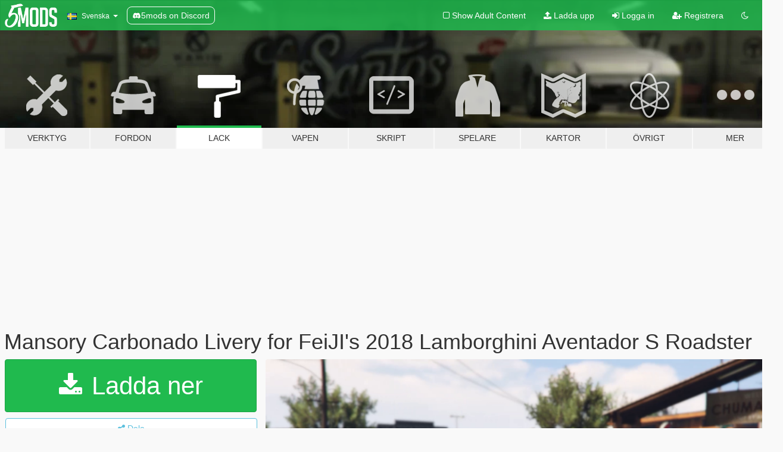

--- FILE ---
content_type: text/html; charset=utf-8
request_url: https://sv.gta5-mods.com/paintjobs/mansory-carbonado-livery-for-feiji-s-2018-lamborghini-aventador-s-roadster-debarup
body_size: 10811
content:

<!DOCTYPE html>
<html lang="sv" dir="ltr">
<head>
	<title>
		Mansory Carbonado Livery for FeiJI&#39;s 2018 Lamborghini Aventador S Roadster - GTA5-Mods.com
	</title>

		<script
		  async
		  src="https://hb.vntsm.com/v4/live/vms/sites/gta5-mods.com/index.js"
        ></script>

        <script>
          self.__VM = self.__VM || [];
          self.__VM.push(function (admanager, scope) {
            scope.Config.buildPlacement((configBuilder) => {
              configBuilder.add("billboard");
              configBuilder.addDefaultOrUnique("mobile_mpu").setBreakPoint("mobile")
            }).display("top-ad");

            scope.Config.buildPlacement((configBuilder) => {
              configBuilder.add("leaderboard");
              configBuilder.addDefaultOrUnique("mobile_mpu").setBreakPoint("mobile")
            }).display("central-ad");

            scope.Config.buildPlacement((configBuilder) => {
              configBuilder.add("mpu");
              configBuilder.addDefaultOrUnique("mobile_mpu").setBreakPoint("mobile")
            }).display("side-ad");

            scope.Config.buildPlacement((configBuilder) => {
              configBuilder.add("leaderboard");
              configBuilder.addDefaultOrUnique("mpu").setBreakPoint({ mediaQuery: "max-width:1200px" })
            }).display("central-ad-2");

            scope.Config.buildPlacement((configBuilder) => {
              configBuilder.add("leaderboard");
              configBuilder.addDefaultOrUnique("mobile_mpu").setBreakPoint("mobile")
            }).display("bottom-ad");

            scope.Config.buildPlacement((configBuilder) => {
              configBuilder.add("desktop_takeover");
              configBuilder.addDefaultOrUnique("mobile_takeover").setBreakPoint("mobile")
            }).display("takeover-ad");

            scope.Config.get('mpu').display('download-ad-1');
          });
        </script>

	<meta charset="utf-8">
	<meta name="viewport" content="width=320, initial-scale=1.0, maximum-scale=1.0">
	<meta http-equiv="X-UA-Compatible" content="IE=edge">
	<meta name="msapplication-config" content="none">
	<meta name="theme-color" content="#20ba4e">
	<meta name="msapplication-navbutton-color" content="#20ba4e">
	<meta name="apple-mobile-web-app-capable" content="yes">
	<meta name="apple-mobile-web-app-status-bar-style" content="#20ba4e">
	<meta name="csrf-param" content="authenticity_token" />
<meta name="csrf-token" content="nBagUegtnYY7CqUopTy6alPjVNa6n9SEKNGnt/oAOZGgROmWVfETPhGRf1VBvxc3IhFVP4GILdIFKTiBrSTmwg==" />
	    <!--suppress ALL -->

    <meta property="og:url" content="https://sv.gta5-mods.com/paintjobs/mansory-carbonado-livery-for-feiji-s-2018-lamborghini-aventador-s-roadster-debarup">
    <meta property="og:title" content="Mansory Carbonado Livery for FeiJI's 2018 Lamborghini Aventador S Roadster">
    <meta property="og:description" content="This is a MANSORY CARBONADO Livery for FeiJI&#39;s 2018 Lamborghini Aventador S Roadster. High quality carbon fibre texture. Simply replace aventadors_sign_2 in the ytd file  Link to car: https://www.gta5-mods.com/vehicles/2018-lamborghini-aventador-s-roadster-add-on">
    <meta property="og:site_name" content="GTA5-Mods.com">
    <meta property="og:image" content="https://img.gta5-mods.com/q75/images/mansory-carbonado-livery-for-feiji-s-2018-lamborghini-aventador-s-roadster-debarup/1ca7f5-vlcsnap-error070.png">

    <meta name="twitter:card" content="summary_large_image">
    <meta name="twitter:site" content="@5mods">
    <meta name="twitter:title" content="Mansory Carbonado Livery for FeiJI's 2018 Lamborghini Aventador S Roadster">
    <meta name="twitter:description" content="This is a MANSORY CARBONADO Livery for FeiJI&#39;s 2018 Lamborghini Aventador S Roadster. High quality carbon fibre texture. Simply replace aventadors_sign_2 in the ytd file  Link to car: https://www.gta5-mods.com/vehicles/2018-lamborghini-aventador-s-roadster-add-on">
    <meta name="twitter:image" content="https://img.gta5-mods.com/q75/images/mansory-carbonado-livery-for-feiji-s-2018-lamborghini-aventador-s-roadster-debarup/1ca7f5-vlcsnap-error070.png">


	<link rel="shortcut icon" type="image/x-icon" href="https://images.gta5-mods.com/icons/favicon.png">
	<link rel="stylesheet" media="screen" href="/assets/application-7e510725ebc5c55e88a9fd87c027a2aa9e20126744fbac89762e0fd54819c399.css" />
	    <link rel="alternate" hreflang="id" href="https://id.gta5-mods.com/paintjobs/mansory-carbonado-livery-for-feiji-s-2018-lamborghini-aventador-s-roadster-debarup">
    <link rel="alternate" hreflang="ms" href="https://ms.gta5-mods.com/paintjobs/mansory-carbonado-livery-for-feiji-s-2018-lamborghini-aventador-s-roadster-debarup">
    <link rel="alternate" hreflang="bg" href="https://bg.gta5-mods.com/paintjobs/mansory-carbonado-livery-for-feiji-s-2018-lamborghini-aventador-s-roadster-debarup">
    <link rel="alternate" hreflang="ca" href="https://ca.gta5-mods.com/paintjobs/mansory-carbonado-livery-for-feiji-s-2018-lamborghini-aventador-s-roadster-debarup">
    <link rel="alternate" hreflang="cs" href="https://cs.gta5-mods.com/paintjobs/mansory-carbonado-livery-for-feiji-s-2018-lamborghini-aventador-s-roadster-debarup">
    <link rel="alternate" hreflang="da" href="https://da.gta5-mods.com/paintjobs/mansory-carbonado-livery-for-feiji-s-2018-lamborghini-aventador-s-roadster-debarup">
    <link rel="alternate" hreflang="de" href="https://de.gta5-mods.com/paintjobs/mansory-carbonado-livery-for-feiji-s-2018-lamborghini-aventador-s-roadster-debarup">
    <link rel="alternate" hreflang="el" href="https://el.gta5-mods.com/paintjobs/mansory-carbonado-livery-for-feiji-s-2018-lamborghini-aventador-s-roadster-debarup">
    <link rel="alternate" hreflang="en" href="https://www.gta5-mods.com/paintjobs/mansory-carbonado-livery-for-feiji-s-2018-lamborghini-aventador-s-roadster-debarup">
    <link rel="alternate" hreflang="es" href="https://es.gta5-mods.com/paintjobs/mansory-carbonado-livery-for-feiji-s-2018-lamborghini-aventador-s-roadster-debarup">
    <link rel="alternate" hreflang="fr" href="https://fr.gta5-mods.com/paintjobs/mansory-carbonado-livery-for-feiji-s-2018-lamborghini-aventador-s-roadster-debarup">
    <link rel="alternate" hreflang="gl" href="https://gl.gta5-mods.com/paintjobs/mansory-carbonado-livery-for-feiji-s-2018-lamborghini-aventador-s-roadster-debarup">
    <link rel="alternate" hreflang="ko" href="https://ko.gta5-mods.com/paintjobs/mansory-carbonado-livery-for-feiji-s-2018-lamborghini-aventador-s-roadster-debarup">
    <link rel="alternate" hreflang="hi" href="https://hi.gta5-mods.com/paintjobs/mansory-carbonado-livery-for-feiji-s-2018-lamborghini-aventador-s-roadster-debarup">
    <link rel="alternate" hreflang="it" href="https://it.gta5-mods.com/paintjobs/mansory-carbonado-livery-for-feiji-s-2018-lamborghini-aventador-s-roadster-debarup">
    <link rel="alternate" hreflang="hu" href="https://hu.gta5-mods.com/paintjobs/mansory-carbonado-livery-for-feiji-s-2018-lamborghini-aventador-s-roadster-debarup">
    <link rel="alternate" hreflang="mk" href="https://mk.gta5-mods.com/paintjobs/mansory-carbonado-livery-for-feiji-s-2018-lamborghini-aventador-s-roadster-debarup">
    <link rel="alternate" hreflang="nl" href="https://nl.gta5-mods.com/paintjobs/mansory-carbonado-livery-for-feiji-s-2018-lamborghini-aventador-s-roadster-debarup">
    <link rel="alternate" hreflang="nb" href="https://no.gta5-mods.com/paintjobs/mansory-carbonado-livery-for-feiji-s-2018-lamborghini-aventador-s-roadster-debarup">
    <link rel="alternate" hreflang="pl" href="https://pl.gta5-mods.com/paintjobs/mansory-carbonado-livery-for-feiji-s-2018-lamborghini-aventador-s-roadster-debarup">
    <link rel="alternate" hreflang="pt-BR" href="https://pt.gta5-mods.com/paintjobs/mansory-carbonado-livery-for-feiji-s-2018-lamborghini-aventador-s-roadster-debarup">
    <link rel="alternate" hreflang="ro" href="https://ro.gta5-mods.com/paintjobs/mansory-carbonado-livery-for-feiji-s-2018-lamborghini-aventador-s-roadster-debarup">
    <link rel="alternate" hreflang="ru" href="https://ru.gta5-mods.com/paintjobs/mansory-carbonado-livery-for-feiji-s-2018-lamborghini-aventador-s-roadster-debarup">
    <link rel="alternate" hreflang="sl" href="https://sl.gta5-mods.com/paintjobs/mansory-carbonado-livery-for-feiji-s-2018-lamborghini-aventador-s-roadster-debarup">
    <link rel="alternate" hreflang="fi" href="https://fi.gta5-mods.com/paintjobs/mansory-carbonado-livery-for-feiji-s-2018-lamborghini-aventador-s-roadster-debarup">
    <link rel="alternate" hreflang="sv" href="https://sv.gta5-mods.com/paintjobs/mansory-carbonado-livery-for-feiji-s-2018-lamborghini-aventador-s-roadster-debarup">
    <link rel="alternate" hreflang="vi" href="https://vi.gta5-mods.com/paintjobs/mansory-carbonado-livery-for-feiji-s-2018-lamborghini-aventador-s-roadster-debarup">
    <link rel="alternate" hreflang="tr" href="https://tr.gta5-mods.com/paintjobs/mansory-carbonado-livery-for-feiji-s-2018-lamborghini-aventador-s-roadster-debarup">
    <link rel="alternate" hreflang="uk" href="https://uk.gta5-mods.com/paintjobs/mansory-carbonado-livery-for-feiji-s-2018-lamborghini-aventador-s-roadster-debarup">
    <link rel="alternate" hreflang="zh-CN" href="https://zh.gta5-mods.com/paintjobs/mansory-carbonado-livery-for-feiji-s-2018-lamborghini-aventador-s-roadster-debarup">

  <script src="/javascripts/ads.js"></script>

		<!-- Nexus Google Tag Manager -->
		<script nonce="true">
//<![CDATA[
				window.dataLayer = window.dataLayer || [];

						window.dataLayer.push({
								login_status: 'Guest',
								user_id: undefined,
								gta5mods_id: undefined,
						});

//]]>
</script>
		<script nonce="true">
//<![CDATA[
				(function(w,d,s,l,i){w[l]=w[l]||[];w[l].push({'gtm.start':
				new Date().getTime(),event:'gtm.js'});var f=d.getElementsByTagName(s)[0],
				j=d.createElement(s),dl=l!='dataLayer'?'&l='+l:'';j.async=true;j.src=
				'https://www.googletagmanager.com/gtm.js?id='+i+dl;f.parentNode.insertBefore(j,f);
				})(window,document,'script','dataLayer','GTM-KCVF2WQ');

//]]>
</script>		<!-- End Nexus Google Tag Manager -->
</head>
<body class=" sv">
	<!-- Google Tag Manager (noscript) -->
	<noscript><iframe src="https://www.googletagmanager.com/ns.html?id=GTM-KCVF2WQ"
										height="0" width="0" style="display:none;visibility:hidden"></iframe></noscript>
	<!-- End Google Tag Manager (noscript) -->

<div id="page-cover"></div>
<div id="page-loading">
	<span class="graphic"></span>
	<span class="message">Laddar...</span>
</div>

<div id="page-cover"></div>

<nav id="main-nav" class="navbar navbar-default">
  <div class="container">
    <div class="navbar-header">
      <a class="navbar-brand" href="/"></a>

      <ul class="nav navbar-nav">
        <li id="language-dropdown" class="dropdown">
          <a href="#language" class="dropdown-toggle" data-toggle="dropdown">
            <span class="famfamfam-flag-se icon"></span>&nbsp;
            <span class="language-name">Svenska</span>
            <span class="caret"></span>
          </a>

          <ul class="dropdown-menu dropdown-menu-with-footer">
                <li>
                  <a href="https://id.gta5-mods.com/paintjobs/mansory-carbonado-livery-for-feiji-s-2018-lamborghini-aventador-s-roadster-debarup">
                    <span class="famfamfam-flag-id"></span>
                    <span class="language-name">Bahasa Indonesia</span>
                  </a>
                </li>
                <li>
                  <a href="https://ms.gta5-mods.com/paintjobs/mansory-carbonado-livery-for-feiji-s-2018-lamborghini-aventador-s-roadster-debarup">
                    <span class="famfamfam-flag-my"></span>
                    <span class="language-name">Bahasa Melayu</span>
                  </a>
                </li>
                <li>
                  <a href="https://bg.gta5-mods.com/paintjobs/mansory-carbonado-livery-for-feiji-s-2018-lamborghini-aventador-s-roadster-debarup">
                    <span class="famfamfam-flag-bg"></span>
                    <span class="language-name">Български</span>
                  </a>
                </li>
                <li>
                  <a href="https://ca.gta5-mods.com/paintjobs/mansory-carbonado-livery-for-feiji-s-2018-lamborghini-aventador-s-roadster-debarup">
                    <span class="famfamfam-flag-catalonia"></span>
                    <span class="language-name">Català</span>
                  </a>
                </li>
                <li>
                  <a href="https://cs.gta5-mods.com/paintjobs/mansory-carbonado-livery-for-feiji-s-2018-lamborghini-aventador-s-roadster-debarup">
                    <span class="famfamfam-flag-cz"></span>
                    <span class="language-name">Čeština</span>
                  </a>
                </li>
                <li>
                  <a href="https://da.gta5-mods.com/paintjobs/mansory-carbonado-livery-for-feiji-s-2018-lamborghini-aventador-s-roadster-debarup">
                    <span class="famfamfam-flag-dk"></span>
                    <span class="language-name">Dansk</span>
                  </a>
                </li>
                <li>
                  <a href="https://de.gta5-mods.com/paintjobs/mansory-carbonado-livery-for-feiji-s-2018-lamborghini-aventador-s-roadster-debarup">
                    <span class="famfamfam-flag-de"></span>
                    <span class="language-name">Deutsch</span>
                  </a>
                </li>
                <li>
                  <a href="https://el.gta5-mods.com/paintjobs/mansory-carbonado-livery-for-feiji-s-2018-lamborghini-aventador-s-roadster-debarup">
                    <span class="famfamfam-flag-gr"></span>
                    <span class="language-name">Ελληνικά</span>
                  </a>
                </li>
                <li>
                  <a href="https://www.gta5-mods.com/paintjobs/mansory-carbonado-livery-for-feiji-s-2018-lamborghini-aventador-s-roadster-debarup">
                    <span class="famfamfam-flag-gb"></span>
                    <span class="language-name">English</span>
                  </a>
                </li>
                <li>
                  <a href="https://es.gta5-mods.com/paintjobs/mansory-carbonado-livery-for-feiji-s-2018-lamborghini-aventador-s-roadster-debarup">
                    <span class="famfamfam-flag-es"></span>
                    <span class="language-name">Español</span>
                  </a>
                </li>
                <li>
                  <a href="https://fr.gta5-mods.com/paintjobs/mansory-carbonado-livery-for-feiji-s-2018-lamborghini-aventador-s-roadster-debarup">
                    <span class="famfamfam-flag-fr"></span>
                    <span class="language-name">Français</span>
                  </a>
                </li>
                <li>
                  <a href="https://gl.gta5-mods.com/paintjobs/mansory-carbonado-livery-for-feiji-s-2018-lamborghini-aventador-s-roadster-debarup">
                    <span class="famfamfam-flag-es-gl"></span>
                    <span class="language-name">Galego</span>
                  </a>
                </li>
                <li>
                  <a href="https://ko.gta5-mods.com/paintjobs/mansory-carbonado-livery-for-feiji-s-2018-lamborghini-aventador-s-roadster-debarup">
                    <span class="famfamfam-flag-kr"></span>
                    <span class="language-name">한국어</span>
                  </a>
                </li>
                <li>
                  <a href="https://hi.gta5-mods.com/paintjobs/mansory-carbonado-livery-for-feiji-s-2018-lamborghini-aventador-s-roadster-debarup">
                    <span class="famfamfam-flag-in"></span>
                    <span class="language-name">हिन्दी</span>
                  </a>
                </li>
                <li>
                  <a href="https://it.gta5-mods.com/paintjobs/mansory-carbonado-livery-for-feiji-s-2018-lamborghini-aventador-s-roadster-debarup">
                    <span class="famfamfam-flag-it"></span>
                    <span class="language-name">Italiano</span>
                  </a>
                </li>
                <li>
                  <a href="https://hu.gta5-mods.com/paintjobs/mansory-carbonado-livery-for-feiji-s-2018-lamborghini-aventador-s-roadster-debarup">
                    <span class="famfamfam-flag-hu"></span>
                    <span class="language-name">Magyar</span>
                  </a>
                </li>
                <li>
                  <a href="https://mk.gta5-mods.com/paintjobs/mansory-carbonado-livery-for-feiji-s-2018-lamborghini-aventador-s-roadster-debarup">
                    <span class="famfamfam-flag-mk"></span>
                    <span class="language-name">Македонски</span>
                  </a>
                </li>
                <li>
                  <a href="https://nl.gta5-mods.com/paintjobs/mansory-carbonado-livery-for-feiji-s-2018-lamborghini-aventador-s-roadster-debarup">
                    <span class="famfamfam-flag-nl"></span>
                    <span class="language-name">Nederlands</span>
                  </a>
                </li>
                <li>
                  <a href="https://no.gta5-mods.com/paintjobs/mansory-carbonado-livery-for-feiji-s-2018-lamborghini-aventador-s-roadster-debarup">
                    <span class="famfamfam-flag-no"></span>
                    <span class="language-name">Norsk</span>
                  </a>
                </li>
                <li>
                  <a href="https://pl.gta5-mods.com/paintjobs/mansory-carbonado-livery-for-feiji-s-2018-lamborghini-aventador-s-roadster-debarup">
                    <span class="famfamfam-flag-pl"></span>
                    <span class="language-name">Polski</span>
                  </a>
                </li>
                <li>
                  <a href="https://pt.gta5-mods.com/paintjobs/mansory-carbonado-livery-for-feiji-s-2018-lamborghini-aventador-s-roadster-debarup">
                    <span class="famfamfam-flag-br"></span>
                    <span class="language-name">Português do Brasil</span>
                  </a>
                </li>
                <li>
                  <a href="https://ro.gta5-mods.com/paintjobs/mansory-carbonado-livery-for-feiji-s-2018-lamborghini-aventador-s-roadster-debarup">
                    <span class="famfamfam-flag-ro"></span>
                    <span class="language-name">Română</span>
                  </a>
                </li>
                <li>
                  <a href="https://ru.gta5-mods.com/paintjobs/mansory-carbonado-livery-for-feiji-s-2018-lamborghini-aventador-s-roadster-debarup">
                    <span class="famfamfam-flag-ru"></span>
                    <span class="language-name">Русский</span>
                  </a>
                </li>
                <li>
                  <a href="https://sl.gta5-mods.com/paintjobs/mansory-carbonado-livery-for-feiji-s-2018-lamborghini-aventador-s-roadster-debarup">
                    <span class="famfamfam-flag-si"></span>
                    <span class="language-name">Slovenščina</span>
                  </a>
                </li>
                <li>
                  <a href="https://fi.gta5-mods.com/paintjobs/mansory-carbonado-livery-for-feiji-s-2018-lamborghini-aventador-s-roadster-debarup">
                    <span class="famfamfam-flag-fi"></span>
                    <span class="language-name">Suomi</span>
                  </a>
                </li>
                <li>
                  <a href="https://sv.gta5-mods.com/paintjobs/mansory-carbonado-livery-for-feiji-s-2018-lamborghini-aventador-s-roadster-debarup">
                    <span class="famfamfam-flag-se"></span>
                    <span class="language-name">Svenska</span>
                  </a>
                </li>
                <li>
                  <a href="https://vi.gta5-mods.com/paintjobs/mansory-carbonado-livery-for-feiji-s-2018-lamborghini-aventador-s-roadster-debarup">
                    <span class="famfamfam-flag-vn"></span>
                    <span class="language-name">Tiếng Việt</span>
                  </a>
                </li>
                <li>
                  <a href="https://tr.gta5-mods.com/paintjobs/mansory-carbonado-livery-for-feiji-s-2018-lamborghini-aventador-s-roadster-debarup">
                    <span class="famfamfam-flag-tr"></span>
                    <span class="language-name">Türkçe</span>
                  </a>
                </li>
                <li>
                  <a href="https://uk.gta5-mods.com/paintjobs/mansory-carbonado-livery-for-feiji-s-2018-lamborghini-aventador-s-roadster-debarup">
                    <span class="famfamfam-flag-ua"></span>
                    <span class="language-name">Українська</span>
                  </a>
                </li>
                <li>
                  <a href="https://zh.gta5-mods.com/paintjobs/mansory-carbonado-livery-for-feiji-s-2018-lamborghini-aventador-s-roadster-debarup">
                    <span class="famfamfam-flag-cn"></span>
                    <span class="language-name">中文</span>
                  </a>
                </li>
          </ul>
        </li>
        <li class="discord-link">
          <a href="https://discord.gg/2PR7aMzD4U" target="_blank" rel="noreferrer">
            <img src="https://images.gta5-mods.com/site/discord-header.svg" height="15px" alt="">
            <span>5mods on Discord</span>
          </a>
        </li>
      </ul>
    </div>

    <ul class="nav navbar-nav navbar-right">
        <li>
          <a href="/adult_filter" title="Light mode">
              <span class="fa fa-square-o"></span>
            <span>Show Adult <span class="adult-filter__content-text">Content</span></span>
          </a>
        </li>
      <li class="hidden-xs">
        <a href="/upload">
          <span class="icon fa fa-upload"></span>
          Ladda upp
        </a>
      </li>

        <li>
          <a href="/login?r=/paintjobs/mansory-carbonado-livery-for-feiji-s-2018-lamborghini-aventador-s-roadster-debarup">
            <span class="icon fa fa-sign-in"></span>
            <span class="login-text">Logga in</span>
          </a>
        </li>

        <li class="hidden-xs">
          <a href="/register?r=/paintjobs/mansory-carbonado-livery-for-feiji-s-2018-lamborghini-aventador-s-roadster-debarup">
            <span class="icon fa fa-user-plus"></span>
            Registrera
          </a>
        </li>

        <li>
            <a href="/dark_mode" title="Dark mode">
              <span class="fa fa-moon-o"></span>
            </a>
        </li>

      <li id="search-dropdown">
        <a href="#search" class="dropdown-toggle" data-toggle="dropdown">
          <span class="fa fa-search"></span>
        </a>

        <div class="dropdown-menu">
          <div class="form-inline">
            <div class="form-group">
              <div class="input-group">
                <div class="input-group-addon"><span  class="fa fa-search"></span></div>
                <input type="text" class="form-control" placeholder="Sök på GTA 5 Mods...">
              </div>
            </div>
            <button type="submit" class="btn btn-primary">
              Sök
            </button>
          </div>
        </div>
      </li>
    </ul>
  </div>
</nav>

<div id="banner" class="paintjobs">
  <div class="container hidden-xs">
    <div id="intro">
      <h1 class="styled">Välkomen till GTA5-Mods.com</h1>
      <p>Välj en av de följande kategorierna för att börja söka bland de senaste GTA 5 PC modden:</p>
    </div>
  </div>

  <div class="container">
    <ul id="navigation" class="clearfix sv">
        <li class="tools ">
          <a href="/tools">
            <span class="icon-category"></span>
            <span class="label-border"></span>
            <span class="label-category ">
              <span>Verktyg</span>
            </span>
          </a>
        </li>
        <li class="vehicles ">
          <a href="/vehicles">
            <span class="icon-category"></span>
            <span class="label-border"></span>
            <span class="label-category ">
              <span>Fordon</span>
            </span>
          </a>
        </li>
        <li class="paintjobs active">
          <a href="/paintjobs">
            <span class="icon-category"></span>
            <span class="label-border"></span>
            <span class="label-category ">
              <span>Lack</span>
            </span>
          </a>
        </li>
        <li class="weapons ">
          <a href="/weapons">
            <span class="icon-category"></span>
            <span class="label-border"></span>
            <span class="label-category ">
              <span>Vapen</span>
            </span>
          </a>
        </li>
        <li class="scripts ">
          <a href="/scripts">
            <span class="icon-category"></span>
            <span class="label-border"></span>
            <span class="label-category ">
              <span>Skript</span>
            </span>
          </a>
        </li>
        <li class="player ">
          <a href="/player">
            <span class="icon-category"></span>
            <span class="label-border"></span>
            <span class="label-category ">
              <span>Spelare</span>
            </span>
          </a>
        </li>
        <li class="maps ">
          <a href="/maps">
            <span class="icon-category"></span>
            <span class="label-border"></span>
            <span class="label-category ">
              <span>Kartor</span>
            </span>
          </a>
        </li>
        <li class="misc ">
          <a href="/misc">
            <span class="icon-category"></span>
            <span class="label-border"></span>
            <span class="label-category ">
              <span>Övrigt</span>
            </span>
          </a>
        </li>
      <li id="more-dropdown" class="more dropdown">
        <a href="#more" class="dropdown-toggle" data-toggle="dropdown">
          <span class="icon-category"></span>
          <span class="label-border"></span>
          <span class="label-category ">
            <span>Mer</span>
          </span>
        </a>

        <ul class="dropdown-menu pull-right">
          <li>
            <a href="http://www.gta5cheats.com" target="_blank">
              <span class="fa fa-external-link"></span>
              GTA 5 Cheats
            </a>
          </li>
        </ul>
      </li>
    </ul>
  </div>
</div>

<div id="content">
  


<div id="file" class="container" data-user-file-id="72146">
  <div class="clearfix">
      <div id="top-ad" class="ad-container"></div>

    <h1>
      
      Mansory Carbonado Livery for FeiJI&#39;s 2018 Lamborghini Aventador S Roadster
      <span class="version"></span>

    </h1>
  </div>


    <div id="file-container" class="row">
      <div class="col-sm-5 col-lg-4">

          <a href="/paintjobs/mansory-carbonado-livery-for-feiji-s-2018-lamborghini-aventador-s-roadster-debarup/download/58408" class="btn btn-primary btn-download" >
            <span class="fa fa-download"></span>
            Ladda ner
          </a>

        <div class="file-actions">

          <div class="row">
            <div class="col-xs-12 share-container">
              <div id="share-list">
                <ul>
                  <li>
                    <a href="#share-facebook" class="facebook" title="Dela på Facebook">
                      <span class="fa fa-facebook"></span>
                    </a>
                  </li>
                  <li>
                    <a href="#share-twitter" class="twitter" title="Dela på Twitter" data-text="Mansory Carbonado Livery for FeiJI's 2018 Lamborghini Aventador S Roadster">
                      <span class="fa fa-twitter"></span>
                    </a>
                  </li>
                  <li>
                    <a href="#share-vk" class="vk" title="Dela på Vkontakte">
                      <span class="fa fa-vk"></span>
                    </a>
                  </li>
                </ul>
              </div>

              <button class="btn btn-o-info btn-block">
                <span class="fa fa-share-alt "></span>
                <span>Dela</span>
              </button>
            </div>

          </div>
        </div>
        <div class="panel panel-default">
          <div class="panel-body">
            <div class="user-panel row">
              <div class="col-xs-3">
                <a href="/users/Debarup">
                  <img class="img-responsive" src="https://img.gta5-mods.com/q75-w100-h100-cfill/avatars/506557/56bbbe-kindpng_2804429.png" alt="56bbbe kindpng 2804429" />
                </a>
              </div>
              <div class="col-xs-9">
                <a class="username" href="/users/Debarup">Debarup</a>
                  <br/>
                  <div class="user-social">
                    












                  </div>

                  


              </div>
            </div>
          </div>
        </div>

          <div class="panel panel-default hidden-xs">
            <div class="panel-body">
  <h3 class="mt-0">
    <i class="fa fa-list-alt"></i>
    <span class="translation_missing" title="translation missing: sv.user_file.all_versions">All Versions</span>
  </h3>
      <div class="well pull-left file-version-container ">
        <div class="pull-left">
          <i class="fa fa-file"></i>&nbsp; <span>(current)</span>
          <p>
            <span class="num-downloads">1671 nerladdade <span class="file-size">, 200 KB</span></span>
            <br/><span class="num-downloads">11 oktober 2018</span>
          </p>
        </div>
        <div class="pull-right" >
                  <a target="_blank" href="https://www.virustotal.com/file/c55ff0b5a56c0dd6dccdfbaebf3a0939237b650abcf5871c7dc05b3e5bd67c70/analysis/1539296688/"><i data-container="body" data-trigger="hover" data-toggle="popover" data-placement="top" data-html="true" data-title="<b class='color-success'>This file is safe <i class='fa fa-check-circle-o'></i></b>" data-content="<i>This file has been scanned for viruses and is safe to download.</i>" class="fa fa-shield vt-version"></i></a>

              <a target="_blank" href="/paintjobs/mansory-carbonado-livery-for-feiji-s-2018-lamborghini-aventador-s-roadster-debarup/download/58408"><i class="fa fa-download download-version"></i></a>
        </div>
      </div>
</div>
          </div>

          <div id="side-ad" class="ad-container"></div>

        <div class="file-list">
            <div class="col-xs-12 hidden-xs">
              <h4>More mods by <a class="username" href="/users/Debarup">Debarup</a>:</h4>
                
<div class="file-list-obj">
  <a href="/paintjobs/audi-sport-livery-for-alex9581-p4elkin-s-audi-r8-v10-plus-2017" title="2017 Audi R8 V10 Plus by p4elkin | Audi Sport Paintjob" class="preview empty">

    <img title="2017 Audi R8 V10 Plus by p4elkin | Audi Sport Paintjob" class="img-responsive" alt="2017 Audi R8 V10 Plus by p4elkin | Audi Sport Paintjob" src="https://img.gta5-mods.com/q75-w500-h333-cfill/images/audi-sport-livery-for-alex9581-p4elkin-s-audi-r8-v10-plus-2017/e8c366-vlcsnap-error434-min.jpg" />

      <ul class="categories">
            <li>Livery</li>
      </ul>

      <div class="stats">
        <div>
        </div>
        <div>
          <span title="217 Nerladdade">
            <span class="fa fa-download"></span> 217
          </span>
          <span class="stats-likes" title="7 Gillade">
            <span class="fa fa-thumbs-up"></span> 7
          </span>
        </div>
      </div>

  </a>
  <div class="details">
    <div class="top">
      <div class="name">
        <a href="/paintjobs/audi-sport-livery-for-alex9581-p4elkin-s-audi-r8-v10-plus-2017" title="2017 Audi R8 V10 Plus by p4elkin | Audi Sport Paintjob">
          <span dir="ltr">2017 Audi R8 V10 Plus by p4elkin | Audi Sport Paintjob</span>
        </a>
      </div>
        <div class="version" dir="ltr" title="1.0">1.0</div>
    </div>
    <div class="bottom">
      <span class="bottom-by">By</span> <a href="/users/Debarup" title="Debarup">Debarup</a>
    </div>
  </div>
</div>
                
<div class="file-list-obj">
  <a href="/paintjobs/license-plates-for-lamborghini-ferrari-audi-porsche" title="License plates  for Lamborghini, Ferrari, Audi, Porsche" class="preview empty">

    <img title="License plates  for Lamborghini, Ferrari, Audi, Porsche" class="img-responsive" alt="License plates  for Lamborghini, Ferrari, Audi, Porsche" src="https://img.gta5-mods.com/q75-w500-h333-cfill/images/license-plates-for-lamborghini-ferrari-audi-porsche/9ce976-11.png" />

      <ul class="categories">
            <li>Registreringsskylt</li>
      </ul>

      <div class="stats">
        <div>
        </div>
        <div>
          <span title="558 Nerladdade">
            <span class="fa fa-download"></span> 558
          </span>
          <span class="stats-likes" title="6 Gillade">
            <span class="fa fa-thumbs-up"></span> 6
          </span>
        </div>
      </div>

  </a>
  <div class="details">
    <div class="top">
      <div class="name">
        <a href="/paintjobs/license-plates-for-lamborghini-ferrari-audi-porsche" title="License plates  for Lamborghini, Ferrari, Audi, Porsche">
          <span dir="ltr">License plates  for Lamborghini, Ferrari, Audi, Porsche</span>
        </a>
      </div>
        <div class="version" dir="ltr" title="2.0">2.0</div>
    </div>
    <div class="bottom">
      <span class="bottom-by">By</span> <a href="/users/Debarup" title="Debarup">Debarup</a>
    </div>
  </div>
</div>
                
<div class="file-list-obj">
  <a href="/paintjobs/livery-2017-lamborghini-huracan-spyder" title="2017 Lamborghini Huracan Spyder Paintjob" class="preview empty">

    <img title="2017 Lamborghini Huracan Spyder Paintjob" class="img-responsive" alt="2017 Lamborghini Huracan Spyder Paintjob" src="https://img.gta5-mods.com/q75-w500-h333-cfill/images/livery-2017-lamborghini-huracan-spyder/35fbc8-vlcsnap-error518-min.jpg" />

      <ul class="categories">
            <li>Livery</li>
      </ul>

      <div class="stats">
        <div>
        </div>
        <div>
          <span title="472 Nerladdade">
            <span class="fa fa-download"></span> 472
          </span>
          <span class="stats-likes" title="3 Gillade">
            <span class="fa fa-thumbs-up"></span> 3
          </span>
        </div>
      </div>

  </a>
  <div class="details">
    <div class="top">
      <div class="name">
        <a href="/paintjobs/livery-2017-lamborghini-huracan-spyder" title="2017 Lamborghini Huracan Spyder Paintjob">
          <span dir="ltr">2017 Lamborghini Huracan Spyder Paintjob</span>
        </a>
      </div>
        <div class="version" dir="ltr" title="2.0">2.0</div>
    </div>
    <div class="bottom">
      <span class="bottom-by">By</span> <a href="/users/Debarup" title="Debarup">Debarup</a>
    </div>
  </div>
</div>
                
<div class="file-list-obj">
  <a href="/paintjobs/carbonfibre-ascents-stripes-for-feiji-s-2018-lamborghini-aventador-s-roadster" title="CARBONFIBRE accents/STRIPES for FeiJI's 2018 Lamborghini Aventador S Roadster" class="preview empty">

    <img title="CARBONFIBRE accents/STRIPES for FeiJI's 2018 Lamborghini Aventador S Roadster" class="img-responsive" alt="CARBONFIBRE accents/STRIPES for FeiJI's 2018 Lamborghini Aventador S Roadster" src="https://img.gta5-mods.com/q75-w500-h333-cfill/images/carbonfibre-ascents-stripes-for-feiji-s-2018-lamborghini-aventador-s-roadster/f2e8bc-vlcsnap-error112.png" />

      <ul class="categories">
            <li>Livery</li>
      </ul>

      <div class="stats">
        <div>
        </div>
        <div>
          <span title="329 Nerladdade">
            <span class="fa fa-download"></span> 329
          </span>
          <span class="stats-likes" title="3 Gillade">
            <span class="fa fa-thumbs-up"></span> 3
          </span>
        </div>
      </div>

  </a>
  <div class="details">
    <div class="top">
      <div class="name">
        <a href="/paintjobs/carbonfibre-ascents-stripes-for-feiji-s-2018-lamborghini-aventador-s-roadster" title="CARBONFIBRE accents/STRIPES for FeiJI's 2018 Lamborghini Aventador S Roadster">
          <span dir="ltr">CARBONFIBRE accents/STRIPES for FeiJI's 2018 Lamborghini Aventador S Roadster</span>
        </a>
      </div>
    </div>
    <div class="bottom">
      <span class="bottom-by">By</span> <a href="/users/Debarup" title="Debarup">Debarup</a>
    </div>
  </div>
</div>
                
<div class="file-list-obj">
  <a href="/paintjobs/martini-livery-911-turbo-s-cabriolet" title="Martini livery Porsche 911 Turbo S Cabriolet" class="preview empty">

    <img title="Martini livery Porsche 911 Turbo S Cabriolet" class="img-responsive" alt="Martini livery Porsche 911 Turbo S Cabriolet" src="https://img.gta5-mods.com/q75-w500-h333-cfill/images/martini-livery-911-turbo-s-cabriolet/8d988c-1.jpg" />

      <ul class="categories">
            <li>Livery</li>
      </ul>

      <div class="stats">
        <div>
        </div>
        <div>
          <span title="493 Nerladdade">
            <span class="fa fa-download"></span> 493
          </span>
          <span class="stats-likes" title="2 Gillade">
            <span class="fa fa-thumbs-up"></span> 2
          </span>
        </div>
      </div>

  </a>
  <div class="details">
    <div class="top">
      <div class="name">
        <a href="/paintjobs/martini-livery-911-turbo-s-cabriolet" title="Martini livery Porsche 911 Turbo S Cabriolet">
          <span dir="ltr">Martini livery Porsche 911 Turbo S Cabriolet</span>
        </a>
      </div>
        <div class="version" dir="ltr" title="1.0">1.0</div>
    </div>
    <div class="bottom">
      <span class="bottom-by">By</span> <a href="/users/Debarup" title="Debarup">Debarup</a>
    </div>
  </div>
</div>
            </div>

        </div>
      </div>

      <div class="col-sm-7 col-lg-8">
          <div id="file-media">
            <!-- Cover Media -->
            <div class="text-center">

                <a target="_blank" class="thumbnail mfp-image cover-media" title="Mansory Carbonado Livery for FeiJI&#39;s 2018 Lamborghini Aventador S Roadster" href="https://img.gta5-mods.com/q95/images/mansory-carbonado-livery-for-feiji-s-2018-lamborghini-aventador-s-roadster-debarup/1ca7f5-vlcsnap-error070.png"><img class="img-responsive" src="https://img.gta5-mods.com/q85-w800/images/mansory-carbonado-livery-for-feiji-s-2018-lamborghini-aventador-s-roadster-debarup/1ca7f5-vlcsnap-error070.png" alt="1ca7f5 vlcsnap error070" /></a>
            </div>

            <!-- Remaining Media -->
              <div class="media-thumbnails row">
                    <div class="col-xs-4 col-md-2">
                      <a target="_blank" class="thumbnail mfp-image" title="Mansory Carbonado Livery for FeiJI&#39;s 2018 Lamborghini Aventador S Roadster" href="https://img.gta5-mods.com/q95/images/mansory-carbonado-livery-for-feiji-s-2018-lamborghini-aventador-s-roadster-debarup/1ca7f5-vlcsnap-error601.png"><img class="img-responsive" src="https://img.gta5-mods.com/q75-w350-h233-cfill/images/mansory-carbonado-livery-for-feiji-s-2018-lamborghini-aventador-s-roadster-debarup/1ca7f5-vlcsnap-error601.png" alt="1ca7f5 vlcsnap error601" /></a>
                    </div>
                    <div class="col-xs-4 col-md-2">
                      <a target="_blank" class="thumbnail mfp-image" title="Mansory Carbonado Livery for FeiJI&#39;s 2018 Lamborghini Aventador S Roadster" href="https://img.gta5-mods.com/q95/images/mansory-carbonado-livery-for-feiji-s-2018-lamborghini-aventador-s-roadster-debarup/1ca7f5-vlcsnap-error380.png"><img class="img-responsive" src="https://img.gta5-mods.com/q75-w350-h233-cfill/images/mansory-carbonado-livery-for-feiji-s-2018-lamborghini-aventador-s-roadster-debarup/1ca7f5-vlcsnap-error380.png" alt="1ca7f5 vlcsnap error380" /></a>
                    </div>
                    <div class="col-xs-4 col-md-2">
                      <a target="_blank" class="thumbnail mfp-image" title="Mansory Carbonado Livery for FeiJI&#39;s 2018 Lamborghini Aventador S Roadster" href="https://img.gta5-mods.com/q95/images/mansory-carbonado-livery-for-feiji-s-2018-lamborghini-aventador-s-roadster-debarup/1ca7f5-vlcsnap-error092.png"><img class="img-responsive" src="https://img.gta5-mods.com/q75-w350-h233-cfill/images/mansory-carbonado-livery-for-feiji-s-2018-lamborghini-aventador-s-roadster-debarup/1ca7f5-vlcsnap-error092.png" alt="1ca7f5 vlcsnap error092" /></a>
                    </div>
                    <div class="col-xs-4 col-md-2">
                      <a target="_blank" class="thumbnail mfp-image" title="Mansory Carbonado Livery for FeiJI&#39;s 2018 Lamborghini Aventador S Roadster" href="https://img.gta5-mods.com/q95/images/mansory-carbonado-livery-for-feiji-s-2018-lamborghini-aventador-s-roadster-debarup/1ca7f5-vlcsnap-error982.png"><img class="img-responsive" src="https://img.gta5-mods.com/q75-w350-h233-cfill/images/mansory-carbonado-livery-for-feiji-s-2018-lamborghini-aventador-s-roadster-debarup/1ca7f5-vlcsnap-error982.png" alt="1ca7f5 vlcsnap error982" /></a>
                    </div>
                    <div class="col-xs-4 col-md-2">
                      <a target="_blank" class="thumbnail mfp-image" title="Mansory Carbonado Livery for FeiJI&#39;s 2018 Lamborghini Aventador S Roadster" href="https://img.gta5-mods.com/q95/images/mansory-carbonado-livery-for-feiji-s-2018-lamborghini-aventador-s-roadster-debarup/1ca7f5-vlcsnap-error404.png"><img class="img-responsive" src="https://img.gta5-mods.com/q75-w350-h233-cfill/images/mansory-carbonado-livery-for-feiji-s-2018-lamborghini-aventador-s-roadster-debarup/1ca7f5-vlcsnap-error404.png" alt="1ca7f5 vlcsnap error404" /></a>
                    </div>
                    <div class="col-xs-4 col-md-2">
                      <a target="_blank" class="thumbnail mfp-image" title="Mansory Carbonado Livery for FeiJI&#39;s 2018 Lamborghini Aventador S Roadster" href="https://img.gta5-mods.com/q95/images/mansory-carbonado-livery-for-feiji-s-2018-lamborghini-aventador-s-roadster-debarup/1ca7f5-vlcsnap-error061.png"><img class="img-responsive" src="https://img.gta5-mods.com/q75-w350-h233-cfill/images/mansory-carbonado-livery-for-feiji-s-2018-lamborghini-aventador-s-roadster-debarup/1ca7f5-vlcsnap-error061.png" alt="1ca7f5 vlcsnap error061" /></a>
                    </div>

                  <div class="extra-media collapse">
                        <div class="col-xs-4 col-md-2">
                          <a target="_blank" class="thumbnail mfp-image" title="Mansory Carbonado Livery for FeiJI&#39;s 2018 Lamborghini Aventador S Roadster" href="https://img.gta5-mods.com/q95/images/mansory-carbonado-livery-for-feiji-s-2018-lamborghini-aventador-s-roadster-debarup/1ca7f5-vlcsnap-error414.png"><img class="img-responsive" src="https://img.gta5-mods.com/q75-w350-h233-cfill/images/mansory-carbonado-livery-for-feiji-s-2018-lamborghini-aventador-s-roadster-debarup/1ca7f5-vlcsnap-error414.png" alt="1ca7f5 vlcsnap error414" /></a>
                        </div>
                  </div>
              </div>

                <a href="#more" class="media-limit btn btn-o-primary btn-block btn-sm">
                  <span class="fa fa-angle-down"></span>
                  Expandera för att se alla foton och bilder
                  <span class="fa fa-angle-down"></span>
                </a>
          </div>

        <h3 class="clearfix" dir="auto">
          <div class="pull-left file-stats">
            <i class="fa fa-cloud-download pull-left download-icon"></i>
            <div class="file-stat file-downloads pull-left">
              <span class="num-downloads">1671</span>
              <label>Nerladdade</label>
            </div>
            <i class="fa fa-thumbs-o-up pull-left like-icon"></i>
            <div class="file-stat file-likes pull-left">
              <span class="num-likes">19</span>
              <label>Gillade</label>
            </div>
          </div>

        </h3>
        <div id="featured-comment">
          <ul class="media-list pinned-comments">
            
          </ul>
        </div>
        <div class="visible-xs-block">
          <div class="panel panel-default">
            <div class="panel-body">
              <div class="file-description">
                      <span class="description-body description-collapsed" dir="auto">
                        This is a MANSORY CARBONADO Livery for FeiJI's 2018 Lamborghini Aventador S Roadster.<br/>High quality carbon fibre texture.<br/>Simply replace aventadors_sign_2 in the ytd file<br/><br/>Link to car: https://www.gta5-mods.com/vehicles/2018-lamborghini-aventador-s-roadster-add-on
                        <div class="read-more-button-container">
                          <div class="read-more-gradient"></div>
                          <div class="read-more-button">Show Full Description</div>
                        </div>
                      </span>
              </div>
                <div id=tag-list>
                </div>


              <div id="file-dates">

                <br/>
                <small title="tor, 11 okt 2018 22:22:39 +0000">
                  <strong>Först uppladdad:</strong>
                  11 oktober 2018
                  
                </small>

                  <br/>
                  <small title="tor, 11 okt 2018 22:25:24 +0000">
                    <strong>Senast uppdaterad:</strong>
                    11 oktober 2018
                  </small>

                  <br/>
                  <small title="sön, 18 jan 2026 16:41:30 +0000">
                    <strong>Senast nedladdad:</strong>
                    3 dagar sen
                  </small>
              </div>
            </div>
          </div>

          <div class="panel panel-default visible-xs-block">
            <div class="panel-body">
  <h3 class="mt-0">
    <i class="fa fa-list-alt"></i>
    <span class="translation_missing" title="translation missing: sv.user_file.all_versions">All Versions</span>
  </h3>
      <div class="well pull-left file-version-container ">
        <div class="pull-left">
          <i class="fa fa-file"></i>&nbsp; <span>(current)</span>
          <p>
            <span class="num-downloads">1671 nerladdade <span class="file-size">, 200 KB</span></span>
            <br/><span class="num-downloads">11 oktober 2018</span>
          </p>
        </div>
        <div class="pull-right" >
                  <a target="_blank" href="https://www.virustotal.com/file/c55ff0b5a56c0dd6dccdfbaebf3a0939237b650abcf5871c7dc05b3e5bd67c70/analysis/1539296688/"><i data-container="body" data-trigger="hover" data-toggle="popover" data-placement="top" data-html="true" data-title="<b class='color-success'>This file is safe <i class='fa fa-check-circle-o'></i></b>" data-content="<i>This file has been scanned for viruses and is safe to download.</i>" class="fa fa-shield vt-version"></i></a>

              <a target="_blank" href="/paintjobs/mansory-carbonado-livery-for-feiji-s-2018-lamborghini-aventador-s-roadster-debarup/download/58408"><i class="fa fa-download download-version"></i></a>
        </div>
      </div>
</div>
          </div>

          <h3 class="clearfix comments-stats" dir="auto">
              <span class="pull-left">
                  <span class="num-comments" data-count="6">6 Kommentarer</span>
              </span>
          </h3>
          <div id="comments_mobile"></div>

          <div class="file-list">
              <div class="col-xs-12">
                <h4>More mods by <a class="username" href="/users/Debarup">Debarup</a>:</h4>
                  
<div class="file-list-obj">
  <a href="/paintjobs/audi-sport-livery-for-alex9581-p4elkin-s-audi-r8-v10-plus-2017" title="2017 Audi R8 V10 Plus by p4elkin | Audi Sport Paintjob" class="preview empty">

    <img title="2017 Audi R8 V10 Plus by p4elkin | Audi Sport Paintjob" class="img-responsive" alt="2017 Audi R8 V10 Plus by p4elkin | Audi Sport Paintjob" src="https://img.gta5-mods.com/q75-w500-h333-cfill/images/audi-sport-livery-for-alex9581-p4elkin-s-audi-r8-v10-plus-2017/e8c366-vlcsnap-error434-min.jpg" />

      <ul class="categories">
            <li>Livery</li>
      </ul>

      <div class="stats">
        <div>
        </div>
        <div>
          <span title="217 Nerladdade">
            <span class="fa fa-download"></span> 217
          </span>
          <span class="stats-likes" title="7 Gillade">
            <span class="fa fa-thumbs-up"></span> 7
          </span>
        </div>
      </div>

  </a>
  <div class="details">
    <div class="top">
      <div class="name">
        <a href="/paintjobs/audi-sport-livery-for-alex9581-p4elkin-s-audi-r8-v10-plus-2017" title="2017 Audi R8 V10 Plus by p4elkin | Audi Sport Paintjob">
          <span dir="ltr">2017 Audi R8 V10 Plus by p4elkin | Audi Sport Paintjob</span>
        </a>
      </div>
        <div class="version" dir="ltr" title="1.0">1.0</div>
    </div>
    <div class="bottom">
      <span class="bottom-by">By</span> <a href="/users/Debarup" title="Debarup">Debarup</a>
    </div>
  </div>
</div>
                  
<div class="file-list-obj">
  <a href="/paintjobs/license-plates-for-lamborghini-ferrari-audi-porsche" title="License plates  for Lamborghini, Ferrari, Audi, Porsche" class="preview empty">

    <img title="License plates  for Lamborghini, Ferrari, Audi, Porsche" class="img-responsive" alt="License plates  for Lamborghini, Ferrari, Audi, Porsche" src="https://img.gta5-mods.com/q75-w500-h333-cfill/images/license-plates-for-lamborghini-ferrari-audi-porsche/9ce976-11.png" />

      <ul class="categories">
            <li>Registreringsskylt</li>
      </ul>

      <div class="stats">
        <div>
        </div>
        <div>
          <span title="558 Nerladdade">
            <span class="fa fa-download"></span> 558
          </span>
          <span class="stats-likes" title="6 Gillade">
            <span class="fa fa-thumbs-up"></span> 6
          </span>
        </div>
      </div>

  </a>
  <div class="details">
    <div class="top">
      <div class="name">
        <a href="/paintjobs/license-plates-for-lamborghini-ferrari-audi-porsche" title="License plates  for Lamborghini, Ferrari, Audi, Porsche">
          <span dir="ltr">License plates  for Lamborghini, Ferrari, Audi, Porsche</span>
        </a>
      </div>
        <div class="version" dir="ltr" title="2.0">2.0</div>
    </div>
    <div class="bottom">
      <span class="bottom-by">By</span> <a href="/users/Debarup" title="Debarup">Debarup</a>
    </div>
  </div>
</div>
                  
<div class="file-list-obj">
  <a href="/paintjobs/livery-2017-lamborghini-huracan-spyder" title="2017 Lamborghini Huracan Spyder Paintjob" class="preview empty">

    <img title="2017 Lamborghini Huracan Spyder Paintjob" class="img-responsive" alt="2017 Lamborghini Huracan Spyder Paintjob" src="https://img.gta5-mods.com/q75-w500-h333-cfill/images/livery-2017-lamborghini-huracan-spyder/35fbc8-vlcsnap-error518-min.jpg" />

      <ul class="categories">
            <li>Livery</li>
      </ul>

      <div class="stats">
        <div>
        </div>
        <div>
          <span title="472 Nerladdade">
            <span class="fa fa-download"></span> 472
          </span>
          <span class="stats-likes" title="3 Gillade">
            <span class="fa fa-thumbs-up"></span> 3
          </span>
        </div>
      </div>

  </a>
  <div class="details">
    <div class="top">
      <div class="name">
        <a href="/paintjobs/livery-2017-lamborghini-huracan-spyder" title="2017 Lamborghini Huracan Spyder Paintjob">
          <span dir="ltr">2017 Lamborghini Huracan Spyder Paintjob</span>
        </a>
      </div>
        <div class="version" dir="ltr" title="2.0">2.0</div>
    </div>
    <div class="bottom">
      <span class="bottom-by">By</span> <a href="/users/Debarup" title="Debarup">Debarup</a>
    </div>
  </div>
</div>
                  
<div class="file-list-obj">
  <a href="/paintjobs/carbonfibre-ascents-stripes-for-feiji-s-2018-lamborghini-aventador-s-roadster" title="CARBONFIBRE accents/STRIPES for FeiJI's 2018 Lamborghini Aventador S Roadster" class="preview empty">

    <img title="CARBONFIBRE accents/STRIPES for FeiJI's 2018 Lamborghini Aventador S Roadster" class="img-responsive" alt="CARBONFIBRE accents/STRIPES for FeiJI's 2018 Lamborghini Aventador S Roadster" src="https://img.gta5-mods.com/q75-w500-h333-cfill/images/carbonfibre-ascents-stripes-for-feiji-s-2018-lamborghini-aventador-s-roadster/f2e8bc-vlcsnap-error112.png" />

      <ul class="categories">
            <li>Livery</li>
      </ul>

      <div class="stats">
        <div>
        </div>
        <div>
          <span title="329 Nerladdade">
            <span class="fa fa-download"></span> 329
          </span>
          <span class="stats-likes" title="3 Gillade">
            <span class="fa fa-thumbs-up"></span> 3
          </span>
        </div>
      </div>

  </a>
  <div class="details">
    <div class="top">
      <div class="name">
        <a href="/paintjobs/carbonfibre-ascents-stripes-for-feiji-s-2018-lamborghini-aventador-s-roadster" title="CARBONFIBRE accents/STRIPES for FeiJI's 2018 Lamborghini Aventador S Roadster">
          <span dir="ltr">CARBONFIBRE accents/STRIPES for FeiJI's 2018 Lamborghini Aventador S Roadster</span>
        </a>
      </div>
    </div>
    <div class="bottom">
      <span class="bottom-by">By</span> <a href="/users/Debarup" title="Debarup">Debarup</a>
    </div>
  </div>
</div>
                  
<div class="file-list-obj">
  <a href="/paintjobs/martini-livery-911-turbo-s-cabriolet" title="Martini livery Porsche 911 Turbo S Cabriolet" class="preview empty">

    <img title="Martini livery Porsche 911 Turbo S Cabriolet" class="img-responsive" alt="Martini livery Porsche 911 Turbo S Cabriolet" src="https://img.gta5-mods.com/q75-w500-h333-cfill/images/martini-livery-911-turbo-s-cabriolet/8d988c-1.jpg" />

      <ul class="categories">
            <li>Livery</li>
      </ul>

      <div class="stats">
        <div>
        </div>
        <div>
          <span title="493 Nerladdade">
            <span class="fa fa-download"></span> 493
          </span>
          <span class="stats-likes" title="2 Gillade">
            <span class="fa fa-thumbs-up"></span> 2
          </span>
        </div>
      </div>

  </a>
  <div class="details">
    <div class="top">
      <div class="name">
        <a href="/paintjobs/martini-livery-911-turbo-s-cabriolet" title="Martini livery Porsche 911 Turbo S Cabriolet">
          <span dir="ltr">Martini livery Porsche 911 Turbo S Cabriolet</span>
        </a>
      </div>
        <div class="version" dir="ltr" title="1.0">1.0</div>
    </div>
    <div class="bottom">
      <span class="bottom-by">By</span> <a href="/users/Debarup" title="Debarup">Debarup</a>
    </div>
  </div>
</div>
              </div>
          </div>

        </div>

        <div class="hidden-xs">

          <ul class="nav nav-tabs" role="tablist">
              <li role="presentation" class="active">
                <a class="url-push" href="#description_tab" aria-controls="home" role="tab" data-toggle="tab">
                  <i class="fa fa-file-text-o"></i>
                  &nbsp;Description
                </a>
              </li>
              <li role="presentation">
                <a class="url-push" href="#comments_tab" aria-controls="profile" role="tab" data-toggle="tab">
                  <i class="fa fa-comments-o"></i>
                  &nbsp;Comments (6)
                </a>
              </li>
          </ul>

          <div class="tab-content">

            <!-- Default / Description Tab -->
            <div role="tabpanel" class="tab-pane  active " id="description_tab">
              <div class="panel panel-default" style="margin-top: 8px">
                <div class="panel-body">
                  <div class="file-description">
                        <span class="description-body " dir="auto">
                          This is a MANSORY CARBONADO Livery for FeiJI's 2018 Lamborghini Aventador S Roadster.<br/>High quality carbon fibre texture.<br/>Simply replace aventadors_sign_2 in the ytd file<br/><br/>Link to car: https://www.gta5-mods.com/vehicles/2018-lamborghini-aventador-s-roadster-add-on
                        </span>
                  </div>
                <div id=tag-list>
                </div>


                  <div id="file-dates">

                    <br/>
                    <small title="tor, 11 okt 2018 22:22:39 +0000">
                      <strong>Först uppladdad:</strong>
                      11 oktober 2018
                      
                    </small>

                      <br/>
                      <small title="tor, 11 okt 2018 22:25:24 +0000">
                        <strong>Senast uppdaterad:</strong>
                        11 oktober 2018
                      </small>

                      <br/>
                      <small title="sön, 18 jan 2026 16:41:30 +0000">
                        <strong>Senast nedladdad:</strong>
                        3 dagar sen
                      </small>
                  </div>
                </div>
              </div>
            </div>

            <!-- Comments Tab -->
            <div role="tabpanel" class="tab-pane " id="comments_tab">
              <div id="comments">
                <ul class="media-list pinned-comments">
                 
    <li id="comment-1309651" class="comment media pinned" data-comment-id="1309651" data-username="Debarup" data-mentions="[&quot;gmail&quot;]">
      <div class="media-left">
        <a href="/users/Debarup"><img class="media-object" src="https://img.gta5-mods.com/q75-w100-h100-cfill/avatars/506557/56bbbe-kindpng_2804429.png" alt="56bbbe kindpng 2804429" /></a>
      </div>
      <div class="media-body">
        <div class="panel panel-default">
          <div class="panel-body">
            <div class="media-heading clearfix">
              <div class="pull-left flip" dir="auto">
                <a href="/users/Debarup">Debarup</a>
                    <label class="label label-primary">Skapare</label>
              </div>
              <div class="pull-right flip">
                <span class="pinned-message inline-icon-text"><span class="fa fa-thumb-tack"></span>Kommentaren har stiftas</span>

                
              </div>
            </div>

            <div class="comment-text " dir="auto"><p>If you make videos
<br />Link in the comments or send me at debaruppathak<a class="mention" href="/users/gmail">@gmail</a>.com</p></div>

            <div class="media-details clearfix">
              <div class="row">
                <div class="col-md-8 text-left flip">


                  

                  
                </div>
                <div class="col-md-4 text-right flip" title="tor, 11 okt 2018 22:29:01 +0000">11 oktober 2018</div>
              </div>
            </div>
          </div>
        </div>
      </div>
    </li>


                </ul>


                <ul class="media-list comments-list">
                  
    <li id="comment-1309648" class="comment media " data-comment-id="1309648" data-username="gta5-mods" data-mentions="[]">
      <div class="media-left">
        <a href="/users/gta5%2Dmods"><img class="media-object" src="https://img.gta5-mods.com/q75-w100-h100-cfill/avatars/presets/default.jpg" alt="Default" /></a>
      </div>
      <div class="media-body">
        <div class="panel panel-default">
          <div class="panel-body">
            <div class="media-heading clearfix">
              <div class="pull-left flip" dir="auto">
                <a href="/users/gta5%2Dmods">gta5-mods</a>
                    
              </div>
              <div class="pull-right flip">
                

                
              </div>
            </div>

            <div class="comment-text " dir="auto"><p>This file has been approved automatically. If you think this file should not be here for any reason please report it.</p></div>

            <div class="media-details clearfix">
              <div class="row">
                <div class="col-md-8 text-left flip">


                  

                  
                </div>
                <div class="col-md-4 text-right flip" title="tor, 11 okt 2018 22:25:24 +0000">11 oktober 2018</div>
              </div>
            </div>
          </div>
        </div>
      </div>
    </li>


    <li id="comment-1309661" class="comment media " data-comment-id="1309661" data-username="Dennissaurus" data-mentions="[]">
      <div class="media-left">
        <a href="/users/Dennissaurus"><img class="media-object" src="https://img.gta5-mods.com/q75-w100-h100-cfill/avatars/101/4e288c-Dennissaurus Logo.png" alt="4e288c dennissaurus logo" /></a>
      </div>
      <div class="media-body">
        <div class="panel panel-default">
          <div class="panel-body">
            <div class="media-heading clearfix">
              <div class="pull-left flip" dir="auto">
                <a href="/users/Dennissaurus">Dennissaurus</a>
                    
              </div>
              <div class="pull-right flip">
                

                
              </div>
            </div>

            <div class="comment-text " dir="auto"><p>wrong carbon.</p></div>

            <div class="media-details clearfix">
              <div class="row">
                <div class="col-md-8 text-left flip">


                  

                  
                </div>
                <div class="col-md-4 text-right flip" title="tor, 11 okt 2018 22:59:13 +0000">11 oktober 2018</div>
              </div>
            </div>
          </div>
        </div>
      </div>
    </li>

    <li id="comment-1309669" class="comment media " data-comment-id="1309669" data-username="Debarup" data-mentions="[&quot;Dennissaurus&quot;]">
      <div class="media-left">
        <a href="/users/Debarup"><img class="media-object" src="https://img.gta5-mods.com/q75-w100-h100-cfill/avatars/506557/56bbbe-kindpng_2804429.png" alt="56bbbe kindpng 2804429" /></a>
      </div>
      <div class="media-body">
        <div class="panel panel-default">
          <div class="panel-body">
            <div class="media-heading clearfix">
              <div class="pull-left flip" dir="auto">
                <a href="/users/Debarup">Debarup</a>
                    <label class="label label-primary">Skapare</label>
              </div>
              <div class="pull-right flip">
                

                
              </div>
            </div>

            <div class="comment-text " dir="auto"><p><a class="mention" href="/users/Dennissaurus">@Dennissaurus</a> give me more details</p></div>

            <div class="media-details clearfix">
              <div class="row">
                <div class="col-md-8 text-left flip">


                  

                  
                </div>
                <div class="col-md-4 text-right flip" title="tor, 11 okt 2018 23:05:23 +0000">11 oktober 2018</div>
              </div>
            </div>
          </div>
        </div>
      </div>
    </li>

    <li id="comment-1309784" class="comment media " data-comment-id="1309784" data-username="Dennissaurus" data-mentions="[]">
      <div class="media-left">
        <a href="/users/Dennissaurus"><img class="media-object" src="https://img.gta5-mods.com/q75-w100-h100-cfill/avatars/101/4e288c-Dennissaurus Logo.png" alt="4e288c dennissaurus logo" /></a>
      </div>
      <div class="media-body">
        <div class="panel panel-default">
          <div class="panel-body">
            <div class="media-heading clearfix">
              <div class="pull-left flip" dir="auto">
                <a href="/users/Dennissaurus">Dennissaurus</a>
                    
              </div>
              <div class="pull-right flip">
                

                
              </div>
            </div>

            <div class="comment-text " dir="auto"><p>@Dabarup http://www.mansory.com/files/styles/mansory_range_overview_main/public/media/cars/lamborghini/carbonado/MANSORY_CARBONADO_ext_07.jpg?itok=G9qlBw20</p>

<p>Look at the carbon</p></div>

            <div class="media-details clearfix">
              <div class="row">
                <div class="col-md-8 text-left flip">


                  

                  
                </div>
                <div class="col-md-4 text-right flip" title="fre, 12 okt 2018 08:32:00 +0000">12 oktober 2018</div>
              </div>
            </div>
          </div>
        </div>
      </div>
    </li>

    <li id="comment-1309786" class="comment media " data-comment-id="1309786" data-username="Debarup" data-mentions="[&quot;Dennissaurus&quot;]">
      <div class="media-left">
        <a href="/users/Debarup"><img class="media-object" src="https://img.gta5-mods.com/q75-w100-h100-cfill/avatars/506557/56bbbe-kindpng_2804429.png" alt="56bbbe kindpng 2804429" /></a>
      </div>
      <div class="media-body">
        <div class="panel panel-default">
          <div class="panel-body">
            <div class="media-heading clearfix">
              <div class="pull-left flip" dir="auto">
                <a href="/users/Debarup">Debarup</a>
                    <label class="label label-primary">Skapare</label>
              </div>
              <div class="pull-right flip">
                

                
              </div>
            </div>

            <div class="comment-text " dir="auto"><p><a class="mention" href="/users/Dennissaurus">@Dennissaurus</a> Thanks mate
<br />I couldnot seem to find a high quality texture of that Carbon on the Internet
<br />I will make it myself</p></div>

            <div class="media-details clearfix">
              <div class="row">
                <div class="col-md-8 text-left flip">


                  

                  
                </div>
                <div class="col-md-4 text-right flip" title="fre, 12 okt 2018 08:44:50 +0000">12 oktober 2018</div>
              </div>
            </div>
          </div>
        </div>
      </div>
    </li>

               </ul>

                  <div class="alert alert-info">
                    Joina konversation! <a href="/login?r=/paintjobs/mansory-carbonado-livery-for-feiji-s-2018-lamborghini-aventador-s-roadster-debarup">Logga in</a> eller <a href="/register?r=/paintjobs/mansory-carbonado-livery-for-feiji-s-2018-lamborghini-aventador-s-roadster-debarup">skapa</a> ett konto för att kunna kommentera.
                  </div>
              </div>
            </div>

          </div>

            <div id="central-ad-2" class="ad-container"></div>
        </div>
      </div>
    </div>

  <div class="modal fade" id="downloadModal" tabindex="-1" role="dialog">
    <div class="modal-dialog" role="document">
      <div class="modal-content">
        <div class="modal-body">
          <div class="panel panel-default">
            <div class="panel-body">
  <h3 class="mt-0">
    <i class="fa fa-list-alt"></i>
    <span class="translation_missing" title="translation missing: sv.user_file.all_versions">All Versions</span>
  </h3>
      <div class="well pull-left file-version-container ">
        <div class="pull-left">
          <i class="fa fa-file"></i>&nbsp; <span>(current)</span>
          <p>
            <span class="num-downloads">1671 nerladdade <span class="file-size">, 200 KB</span></span>
            <br/><span class="num-downloads">11 oktober 2018</span>
          </p>
        </div>
        <div class="pull-right" >
                  <a target="_blank" href="https://www.virustotal.com/file/c55ff0b5a56c0dd6dccdfbaebf3a0939237b650abcf5871c7dc05b3e5bd67c70/analysis/1539296688/"><i data-container="body" data-trigger="hover" data-toggle="popover" data-placement="top" data-html="true" data-title="<b class='color-success'>This file is safe <i class='fa fa-check-circle-o'></i></b>" data-content="<i>This file has been scanned for viruses and is safe to download.</i>" class="fa fa-shield vt-version"></i></a>

              <a target="_blank" href="/paintjobs/mansory-carbonado-livery-for-feiji-s-2018-lamborghini-aventador-s-roadster-debarup/download/58408"><i class="fa fa-download download-version"></i></a>
        </div>
      </div>
</div>
          </div>
        </div>
        <div class="modal-footer">
          <button type="button" class="btn btn-default" data-dismiss="modal">Close</button>
        </div>
      </div><!-- /.modal-content -->
    </div><!-- /.modal-dialog -->
  </div>
</div>

</div>
<div id="footer">
  <div class="container">

    <div class="row">

      <div class="col-sm-4 col-md-4">

        <a href="/users/Slim Trashman" class="staff">Designed in Alderney</a><br/>
        <a href="/users/rappo" class="staff">Made in Los Santos</a>

      </div>

      <div class="col-sm-8 col-md-8 hidden-xs">

        <div class="col-md-4 hidden-sm hidden-xs">
          <ul>
            <li>
              <a href="/tools">GTA 5 Modding Verktyg</a>
            </li>
            <li>
              <a href="/vehicles">GTA 5 Fordon Mods</a>
            </li>
            <li>
              <a href="/paintjobs">GTA 5 Fordon lackering</a>
            </li>
            <li>
              <a href="/weapons">GTA 5 Vapen Mods</a>
            </li>
            <li>
              <a href="/scripts">GTA 5 Skript Mods</a>
            </li>
            <li>
              <a href="/player">GTA 5 Spelar Mods</a>
            </li>
            <li>
              <a href="/maps">GTA 5 Karta Mods</a>
            </li>
            <li>
              <a href="/misc">GTA 5 Misc Mods</a>
            </li>
          </ul>
        </div>

        <div class="col-sm-4 col-md-4 hidden-xs">
          <ul>
            <li>
              <a href="/all">Senaste filer</a>
            </li>
            <li>
              <a href="/all/tags/featured">Presenterade Filer</a>
            </li>
            <li>
              <a href="/all/most-liked">Mest Gillade Filer</a>
            </li>
            <li>
              <a href="/all/most-downloaded">Mest Nerladdade Filer</a>
            </li>
            <li>
              <a href="/all/highest-rated">Högst Rankade Filer</a>
            </li>
            <li>
              <a href="/leaderboard">GTA5-Mods.com resultattavla</a>
            </li>
          </ul>
        </div>

        <div class="col-sm-4 col-md-4">
          <ul>
            <li>
              <a href="/contact">
                Kontakt
              </a>
            </li>
            <li>
              <a href="/privacy">
                Integritetspolicy
              </a>
            </li>
            <li>
              <a href="/terms">
                Villkor
              </a>
            </li>
            <li>
              <a href="https://www.cognitoforms.com/NexusMods/_5ModsDMCAForm">
                DMCA
              </a>
            </li>
            <li>
              <a href="https://www.twitter.com/5mods" class="social" target="_blank" rel="noreferrer" title="@5mods på twitter">
                <span class="fa fa-twitter-square"></span>
                @5mods på twitter
              </a>
            </li>
            <li>
              <a href="https://www.facebook.com/5mods" class="social" target="_blank" rel="noreferrer" title="5mods på facebook">
                <span class="fa fa-facebook-official"></span>
                5mods på facebook
              </a>
            </li>
            <li>
              <a href="https://discord.gg/2PR7aMzD4U" class="social" target="_blank" rel="noreferrer" title="5mods on Discord">
                <img src="https://images.gta5-mods.com/site/discord-footer.svg#discord" height="15px" alt="">
                5mods on Discord
              </a>
            </li>
          </ul>
        </div>

      </div>

    </div>
  </div>
</div>

<script src="/assets/i18n-df0d92353b403d0e94d1a4f346ded6a37d72d69e9a14f2caa6d80e755877da17.js"></script>
<script src="/assets/translations-a23fafd59dbdbfa99c7d1d49b61f0ece1d1aff5b9b63d693ca14bfa61420d77c.js"></script>
<script type="text/javascript">
		I18n.defaultLocale = 'en';
		I18n.locale = 'sv';
		I18n.fallbacks = true;

		var GTA5M = {User: {authenticated: false}};
</script>
<script src="/assets/application-d3801923323270dc3fae1f7909466e8a12eaf0dc3b846aa57c43fa1873fe9d56.js"></script>
  <script type="application/ld+json">
    {
      "@context": "http://schema.org",
      "@type": "CreativeWork",
      "about": "Grand Theft Auto V",
      "aggregateRating": {
        "@type": "AggregateRating",
        "ratingValue": "0.0",
        "reviewCount": "0",
        "bestRating": 5,
        "worstRating": 0.5
      },
      "author": "Debarup",
      "comment_count": "6",
      "dateModified": "2018-10-11T22:25:24Z",
      "datePublished": "2018-10-11T22:22:39Z",
      "name": "Mansory Carbonado Livery for FeiJI&#39;s 2018 Lamborghini Aventador S Roadster"
    }
  </script>
  <script type="application/ld+json">
    {
      "@context": "http://schema.org",
      "@type": "BreadcrumbList",
      "itemListElement": [{
        "@type": "ListItem",
        "position": 1,
        "item": {
          "@id": "https://www.gta5-mods.com/paintjobs",
          "name": "Lack"
        }
      },{
        "@type": "ListItem",
        "position": 2,
        "item": {
          "@id": "https://www.gta5-mods.com/paintjobs/mansory-carbonado-livery-for-feiji-s-2018-lamborghini-aventador-s-roadster-debarup",
          "name": "Mansory Carbonado Livery for FeiJI&#39;s 2018 Lamborghini Aventador S Roadster"
        }
      }]
    }

  </script>

  <script src="https://apis.google.com/js/platform.js"></script>


<!-- Quantcast Tag -->
<script type="text/javascript">
		var _qevents = _qevents || [];
		(function () {
				var elem = document.createElement('script');
				elem.src = (document.location.protocol == "https:" ? "https://secure" : "http://edge") + ".quantserve.com/quant.js";
				elem.async = true;
				elem.type = "text/javascript";
				var scpt = document.getElementsByTagName('script')[0];
				scpt.parentNode.insertBefore(elem, scpt);
		})();
		_qevents.push({
				qacct: "p-bcgV-fdjlWlQo"
		});
</script>
<noscript>
	<div style="display:none;">
		<img src="//pixel.quantserve.com/pixel/p-bcgV-fdjlWlQo.gif" border="0" height="1" width="1" alt="Quantcast"/>
	</div>
</noscript>
<!-- End Quantcast tag -->

<!-- Ad Blocker Checks -->
<script type="application/javascript">
    (function () {
        console.log("ABD: ", window.AdvertStatus);
        if (window.AdvertStatus === undefined) {
            var container = document.createElement('div');
            container.classList.add('container');

            var div = document.createElement('div');
            div.classList.add('alert', 'alert-warning');
            div.innerText = "Ad-blockers can cause errors with the image upload service, please consider turning them off if you have issues.";
            container.appendChild(div);

            var upload = document.getElementById('upload');
            if (upload) {
                upload.insertBefore(container, upload.firstChild);
            }
        }
    })();
</script>



<div class="js-paloma-hook" data-id="17690565752">
  <script type="text/javascript">
    (function(){
      // Do not continue if Paloma not found.
      if (window['Paloma'] === undefined) {
        return true;
      }

      Paloma.env = 'production';

      // Remove any callback details if any
      $('.js-paloma-hook[data-id!=' + 17690565752 + ']').remove();

      var request = {"resource":"UserFile","action":"index","params":{}};

      Paloma.engine.setRequest({
        id: "17690565752",
        resource: request['resource'],
        action: request['action'],
        params: request['params']});
    })();
  </script>
</div>
</body>
</html>
